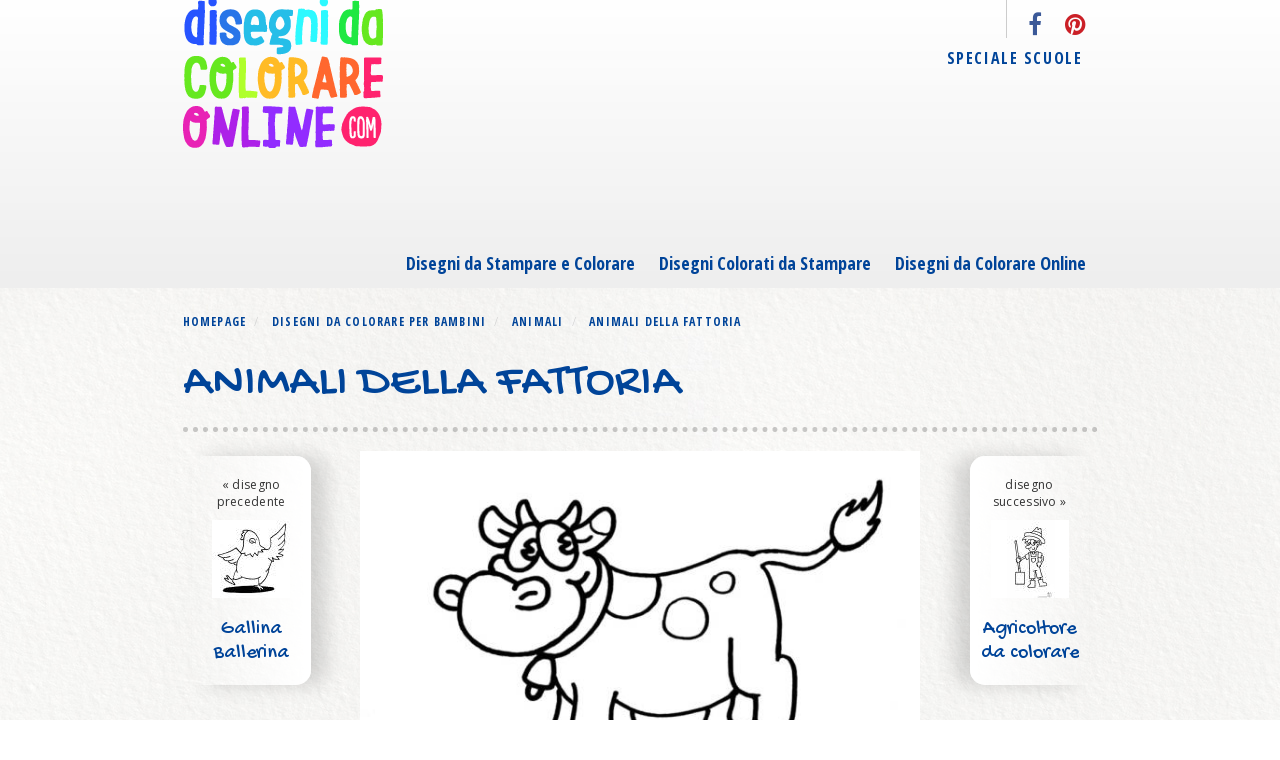

--- FILE ---
content_type: text/html; charset=utf-8
request_url: https://www.disegnidacolorareonline.com/disegni-da-stampare-e-colorare/animali/animali-della-fattoria-da-colorare
body_size: 5764
content:
<!DOCTYPE HTML><!--[if lt IE 7 ]><html prefix="og: https://ogp.me/ns# fb: https://ogp.me/ns/fb# " class="ie ie6" dir="ltr" lang="it"> <![endif]--> <!--[if IE 7 ]> <html prefix="og: https://ogp.me/ns# fb: https://ogp.me/ns/fb# " class="ie ie7" dir="ltr" lang="it"> <![endif]--> <!--[if IE 8 ]> <html prefix="og: https://ogp.me/ns# fb: https://ogp.me/ns/fb# " class="ie ie8" dir="ltr" lang="it"> <![endif]--> <!--[if (gte IE 9)|!(IE)]><!--> <html prefix="og: https://ogp.me/ns# fb: https://ogp.me/ns/fb# " dir="ltr" lang="it"> <!--<![endif]--> <head> <title>Disegno di Animali della Fattoria da colorare per bambini - disegnidacolorareonline.com</title><meta charset="utf-8"> <meta http-equiv="X-UA-Compatible" content="IE=edge"><meta name="viewport" content="width=device-width, initial-scale=1"> <meta name="keywords" content="disegno di Animali della Fattoria,disegni per bambini da colorare,disegni da colorare,disegni da stampare,disegni da colorare e stampare,disegni da stampare e colorare,disegni per bambini" /><meta name="description" content="Disegno: Animali della Fattoria. Disegni da colorare e stampare gratis per bambini. Puoi stampare, scaricare il disegno o guardare gli altri disegni simili a questo. disegnidacolorareonline.com." /><base href="https://www.disegnidacolorareonline.com/" /><link href="https://www.disegnidacolorareonline.com/disegni-da-stampare-e-colorare/animali/animali-della-fattoria-da-colorare" rel="canonical" /><link href="https://immagini.disegnidacolorareonline.com/cache/data/disegni-da-colorare/animali/disegno-di-animali-della-fattoria-da-colorare-600x600.jpg" rel="image_src" /><meta property="fb:app_id" content="371825416260103" /><meta property="og:title" content="Disegno di Animali della Fattoria da colorare per bambini - disegnidacolorareonline.com" /><meta property="og:locale" content="it_IT" /><meta property="og:type" content="article" /><meta property="og:url" content="https://www.disegnidacolorareonline.com/disegni-da-stampare-e-colorare/animali/animali-della-fattoria-da-colorare" /><meta property="og:image" content="https://immagini.disegnidacolorareonline.com/cache/data/disegni-da-colorare/animali/disegno-di-animali-della-fattoria-da-colorare-660x847.jpg" /><meta property="og:site_name" content="disegnidacolorareonline.com" /><meta property="og:description" content="Disegno: Animali della Fattoria. Disegni da colorare e stampare gratis per bambini. Puoi stampare, scaricare il disegno o guardare gli altri disegni simili a questo. disegnidacolorareonline.com." /><link rel="stylesheet" type="text/css" href="https://static.disegnidacolorareonline.com/template/stylesheet/bootstrap.min.css" /><link rel="stylesheet" type="text/css" href="https://fonts.googleapis.com/css?family=Open+Sans:400,400italic,700,700italic" /><link rel="stylesheet" type="text/css" href="https://fonts.googleapis.com/css?family=Open+Sans+Condensed:300,700,300italic" /><link rel="stylesheet" type="text/css" href="https://fonts.googleapis.com/css?family=Gochi+Hand" /><link rel="stylesheet" type="text/css" href="https://static.disegnidacolorareonline.com/template/stylesheet/font-awesome.min.css" /><link rel="stylesheet" type="text/css" href="https://static.disegnidacolorareonline.com/template/stylesheet/style.min.css" /> <!-- HTML5 Shim and Respond.js IE8 support of HTML5 elements and media queries --> <!-- WARNING: Respond.js doesn't work if you view the page via file:// --> <!--[if lt IE 9]> <script src="https://oss.maxcdn.com/libs/html5shiv/3.7.0/html5shiv.js"></script> <script src="https://oss.maxcdn.com/libs/respond.js/1.4.2/respond.min.js"></script> <![endif]--><!--[if gte IE 9]> <style type="text/css">.gradient { filter: none;	} </style><![endif]--><style type="text/css"> input.gsc-input { border-color: #D9D9D9; } input.gsc-search-button { border-color: #FFFFFF; background-color: #008000; height: 30px;
color: white;
font-weight: bold; }</style><!--script src="https://static.disegnidacolorareonline.com/template/javascript/mootools-core-1.4.5-full-compat-yc.js" type="text/javascript" charset="utf-8"></script><script src="https://static.disegnidacolorareonline.com/template/javascript/mediaboxAdv-1.3.4b.js" type="text/javascript" charset="utf-8"></script--><script async src="https://pagead2.googlesyndication.com/pagead/js/adsbygoogle.js?client=ca-pub-2506038489803706" crossorigin="anonymous"></script></head><body><div id="fb-root"></div><div class="container adcont"></div><!--span style="float:right;">animali della fattoria da colorare</span><br /--> <!-- :::::::::::::::::::::::::::::: HEADER BEGINS :::::::::::::::::::::::::::::: --> <header class="gradient"> <!-- superscription --> <div class="superscription"><div class="container"> <nav class="navbar primarystyle-social" role="navigation"><ul class="nav navbar-nav"><li><a data-placement="bottom" title="follow us on facebook" class="facebook" href="https://www.facebook.com/disegnidacolorareonlinecom-249777825066936" target="_blank"><i class="fa fa-facebook fa-lg"></i></a></li><li><a data-placement="bottom" title="follow us on pinterest" class="pinterest" href="https://pinterest.com/disegnicolorare" target="_blank"><i class="fa fa-pinterest fa-lg"></i></a></li></ul></nav> </div> </div><!-- superscription --> <!-- logo and navigation --> <nav class="navbar primarystyle-navbar" role="navigation"><div class="container"> <!-- Brand and toggle get grouped for better mobile display --><div class="navbar-header"><button type="button" class="navbar-toggle collapsed" data-toggle="collapse" data-target="#main_navigation"><span class="sr-only">Toggle navigation</span><span class="icon-bar"></span><span class="icon-bar"></span><span class="icon-bar"></span></button> <a class="navbar-brand" href="https://www.disegnidacolorareonline.com/"> <img class="logo-horizontal" src="https://static.disegnidacolorareonline.com/template/image/BASE-logo-h.png" title="disegnidacolorareonline.com" alt="disegnidacolorareonline.com" > <img class="logo-vertical" src="https://static.disegnidacolorareonline.com/template/image/BASE-logo-v.png" title="disegnidacolorareonline.com" alt="disegnidacolorareonline.com" > </a> </div> <!-- Collect the nav links, forms, and other content for toggling --><div class="collapse navbar-collapse" id="main_navigation"><ul class="nav navbar-nav first-nav navbar-right"> <li class="dropdown"><a class="dropdown-toggle" data-toggle="dropdown" href="https://www.disegnidacolorareonline.com/disegni-da-stampare-e-colorare" >Disegni da Stampare e Colorare</a> <ul class="dropdown-menu"><li><a href="https://www.disegnidacolorareonline.com/disegni-da-stampare-e-colorare" title="Tutti i Disegni">Tutti i Disegni</a></li><li><a href="https://www.disegnidacolorareonline.com/disegni-da-stampare-e-colorare/animali" title="Animali">Animali</a></li><li><a href="https://www.disegnidacolorareonline.com/disegni-da-stampare-e-colorare/alimenti-da-colorare" title="Alimenti">Alimenti</a></li><li><a href="https://www.disegnidacolorareonline.com/disegni-da-stampare-e-colorare/disney" title="Disney">Disney</a></li><li><a href="https://www.disegnidacolorareonline.com/disegni-da-stampare-e-colorare/serie-TV-cartoni-animati" title="Serie TV e Cartoni Animati">Serie TV e Cartoni Animati</a></li><li><a href="https://www.disegnidacolorareonline.com/disegni-da-stampare-e-colorare/feste" title="Feste">Feste</a></li><li><a href="https://www.disegnidacolorareonline.com/disegni-da-stampare-e-colorare/bambini" title="Bambini">Bambini</a></li><li><a href="https://www.disegnidacolorareonline.com/disegni-da-stampare-e-colorare/musica" title="Musica">Musica</a></li><li><a href="https://www.disegnidacolorareonline.com/disegni-da-stampare-e-colorare/sport" title="Sport">Sport</a></li><li><a href="https://www.disegnidacolorareonline.com/disegni-da-stampare-e-colorare/vestiti" title="Vestiti">Vestiti</a></li><li><a href="https://www.disegnidacolorareonline.com/disegni-da-stampare-e-colorare/halloween" title="Halloween">Halloween</a></li><li><a href="https://www.disegnidacolorareonline.com/disegni-da-stampare-e-colorare/natale" title="Natale">Natale</a></li><li><a href="https://www.disegnidacolorareonline.com/disegni-da-stampare-e-colorare/religione" title="Religione">Religione</a></li><li><a href="https://www.disegnidacolorareonline.com/disegni-da-stampare-e-colorare/mandala" title="Mandala">Mandala</a></li><li><a href="https://www.disegnidacolorareonline.com/disegni-da-stampare-e-colorare/carnevale" title="Carnevale">Carnevale</a></li><li><a href="https://www.disegnidacolorareonline.com/disegni-da-stampare-e-colorare/pasqua" title="Pasqua">Pasqua</a></li><li><a href="https://www.disegnidacolorareonline.com/disegni-da-stampare-e-colorare/scritte-personalizzate" title="Scritte">Scritte</a></li><li><a href="https://www.disegnidacolorareonline.com/disegni-da-stampare-e-colorare/puzzle" title="Puzzle">Puzzle</a></li> </ul> </li> <li class="dropdown"><a class="dropdown-toggle" data-toggle="dropdown" href="https://www.disegnidacolorareonline.com/disegni-colorati" >Disegni Colorati da Stampare</a> <ul class="dropdown-menu"><li><a href="https://www.disegnidacolorareonline.com/disegni-colorati" title="Tutti i Disegni">Tutti i Disegni</a></li><li><a href="https://www.disegnidacolorareonline.com/disegni-colorati/animali" title="Animali">Animali</a></li><li><a href="https://www.disegnidacolorareonline.com/disegni-colorati/alimenti-a-colori" title="Alimenti">Alimenti</a></li><li><a href="https://www.disegnidacolorareonline.com/disegni-colorati/disney" title="Disney">Disney</a></li><li><a href="https://www.disegnidacolorareonline.com/disegni-colorati/serie-TV-cartoni-animati" title="Serie TV e Cartoni Animati">Serie TV e Cartoni Animati</a></li><li><a href="https://www.disegnidacolorareonline.com/disegni-colorati/feste" title="Feste">Feste</a></li><li><a href="https://www.disegnidacolorareonline.com/disegni-colorati/bambini" title="Bambini">Bambini</a></li><li><a href="https://www.disegnidacolorareonline.com/disegni-colorati/musica" title="Musica">Musica</a></li><li><a href="https://www.disegnidacolorareonline.com/disegni-colorati/sport" title="Sport">Sport</a></li><li><a href="https://www.disegnidacolorareonline.com/disegni-colorati/vestiti" title="Vestiti">Vestiti</a></li><li><a href="https://www.disegnidacolorareonline.com/disegni-colorati/halloween" title="Halloween">Halloween</a></li><li><a href="https://www.disegnidacolorareonline.com/disegni-colorati/natale" title="Natale">Natale</a></li><li><a href="https://www.disegnidacolorareonline.com/disegni-colorati/religione" title="Religione">Religione</a></li><li><a href="https://www.disegnidacolorareonline.com/disegni-colorati/mandala" title="Mandala">Mandala</a></li><li><a href="https://www.disegnidacolorareonline.com/disegni-colorati/carnevale" title="Carnevale">Carnevale</a></li><li><a href="https://www.disegnidacolorareonline.com/disegni-colorati/pasqua" title="Pasqua">Pasqua</a></li><li><a href="https://www.disegnidacolorareonline.com/disegni-colorati/scritte-personalizzate" title="Scritte">Scritte</a></li><li><a href="https://www.disegnidacolorareonline.com/disegni-colorati/puzzle" title="Puzzle">Puzzle</a></li> </ul> </li> <li class="dropdown"><a class="dropdown-toggle" data-toggle="dropdown" href="https://www.disegnidacolorareonline.com/disegni-da-colorare-online" >Disegni da Colorare Online</a> <ul class="dropdown-menu"><li><a href="https://www.disegnidacolorareonline.com/disegni-da-colorare-online" title="Tutti i Disegni">Tutti i Disegni</a></li><li><a href="https://www.disegnidacolorareonline.com/disegni-da-colorare-online/animali" title="Animali">Animali</a></li><li><a href="https://www.disegnidacolorareonline.com/disegni-da-colorare-online/alimenti" title="Alimenti">Alimenti</a></li> </ul> </li> </ul><ul class="nav navbar-nav second-nav"> <li><a href="https://www.disegnidacolorareonline.com/disegni-da-stampare-e-colorare/materiale-didattico" title="materiale didattico" >Speciale Scuole</a></li> <!--li><a rel="nofollow" href="/index.php?route=shop/sabbiarelli" title="Colora con i sabbiarelli">Colora con la Sabbia</a></li--> <!--li><a href="/giochi" title="giochi online per bambini">Giochi Online</a></li--><!--li><a href="https://www.disegnidacolorareonline.com/ricerca-disegni-per-bambini-gratis" title="Ricerca disegno">Ricerca</a></li--></ul></div><!-- /.navbar-collapse --></div></nav><!-- logo and navigation --> </header><div class="primarystyle-chest gradient"><section class="breadcrumb-container"><div class="container"> <ol class="breadcrumb" > <li> <a href="https://www.disegnidacolorareonline.com/"><span>Homepage</span></a> </li> <li> <a href="https://www.disegnidacolorareonline.com/disegni-da-stampare-e-colorare"><span>Disegni da Colorare per Bambini</span></a> </li> <li> <a href="https://www.disegnidacolorareonline.com/disegni-da-stampare-e-colorare/animali"><span>Animali</span></a> </li> <li> <a href="https://www.disegnidacolorareonline.com/disegni-da-stampare-e-colorare/animali/animali-della-fattoria-da-colorare"><span>Animali della Fattoria</span></a> </li> </ol></div></section><div class="container"> <h1>Animali della Fattoria</h1><section class="primarystyle-articoli"><ul class="product"> <li><article><a class="arrow" href="https://www.disegnidacolorareonline.com/disegni-da-stampare-e-colorare/animali/gallina-fattoria-da-colorare?related_id=3683" title="Gallina Ballerina"><i class="fa fa-arrow-circle-left"></i></a> <p>&laquo; disegno precedente</p> <figure class="image-container"> <div class="image-wrapper"> <a href="https://www.disegnidacolorareonline.com/disegni-da-stampare-e-colorare/animali/gallina-fattoria-da-colorare?related_id=3683" title="Gallina Ballerina"> <img src="https://immagini.disegnidacolorareonline.com/cache/data/disegni-da-colorare/animali/disegno-di-il-gallo-da-colorare-78x78.jpg" onmouseover="swapImage(this,'https://immagini.disegnidacolorareonline.com/cache/data/disegni-colorati/animali/disegno-di-il-gallo-colorato-78x78.jpg');" onmouseout="swapImage(this,'https://immagini.disegnidacolorareonline.com/cache/data/disegni-da-colorare/animali/disegno-di-il-gallo-da-colorare-78x78.jpg');" title="Disegno di Gallina Ballerina da colorare" alt="Disegno di Gallina Ballerina da colorare" /> </a> </div> </figure> <h3> <a href="https://www.disegnidacolorareonline.com/disegni-da-stampare-e-colorare/animali/gallina-fattoria-da-colorare?related_id=3683" title="Disegno di Gallina Ballerina da colorare">Gallina Ballerina<br /> da colorare</a></h3> </article> </li> <li> <a class="primarystyle-thumb" href="https://www.disegnidacolorareonline.com/disegni-colorati/animali/animali-della-fattoria-colorato" title="a colori"> <img style="border: 1px dotted;" src="https://immagini.disegnidacolorareonline.com/cache/data/disegni-colorati/animali/disegno-di-animali-della-fattoria-colorato-200x200.jpg" alt="Disegno di Animali della Fattoria a colori" title="a colori" /> </a> <figure class="image-container"> <div class="imageWrapper"> <img src="https://immagini.disegnidacolorareonline.com/cache/data/disegni-da-colorare/animali/disegno-di-animali-della-fattoria-da-colorare-600x600.jpg" onmouseover="swapImage(this,'https://immagini.disegnidacolorareonline.com/cache/data/disegni-colorati/animali/disegno-di-animali-della-fattoria-colorato-600x600.jpg');" onmouseout="swapImage(this,'https://immagini.disegnidacolorareonline.com/cache/data/disegni-da-colorare/animali/disegno-di-animali-della-fattoria-da-colorare-600x600.jpg');" title="Disegno di Animali della Fattoria da colorare" alt="Disegno di Animali della Fattoria da colorare" id="image" style="margin-bottom: 3px;" /> </div> </figure> </li> <li><article><a class="arrow" href="https://www.disegnidacolorareonline.com/disegni-da-stampare-e-colorare/agricoltore-contadino-da-colorare?related_id=3683" title="Agricoltore"><i class="fa fa-arrow-circle-right"></i></a> <p>disegno successivo &raquo;</p> <figure class="image-container"> <div class="image-wrapper"><a href="https://www.disegnidacolorareonline.com/disegni-da-stampare-e-colorare/agricoltore-contadino-da-colorare?related_id=3683" title="Agricoltore"> <img src="https://immagini.disegnidacolorareonline.com/cache/data/disegni-da-colorare/disegno-di-agricoltore-contadino-pala-fieno-da-colorare-78x78.jpg" onmouseover="swapImage(this,'https://immagini.disegnidacolorareonline.com/cache/data/disegni-colorati/disegno-di-agricoltore-contadino-pala-fieno-colorato-78x78.jpg');" onmouseout="swapImage(this,'https://immagini.disegnidacolorareonline.com/cache/data/disegni-da-colorare/disegno-di-agricoltore-contadino-pala-fieno-da-colorare-78x78.jpg');" title="Disegno di Agricoltore da colorare" alt="Disegno di Agricoltore da colorare" /> </a> </div> </figure><h3><a href="https://www.disegnidacolorareonline.com/disegni-da-stampare-e-colorare/agricoltore-contadino-da-colorare?related_id=3683" title="Disegno di Agricoltore da colorare">Agricoltore<br /> da colorare</a></h3> </article></li> </ul> <a href="//pinterest.com/pin/create/button/?url=https://www.disegnidacolorareonline.com/disegni-da-stampare-e-colorare/animali/animali-della-fattoria-da-colorare&media=https://immagini.disegnidacolorareonline.com/cache/data/disegni-da-colorare/animali/disegno-di-animali-della-fattoria-da-colorare-600x600.jpg&description=Animali della Fattoria" data-pin-do="buttonPin" data-pin-config="none" target="_blank"><img class="pinit" src="//assets.pinterest.com/images/pidgets/pin_it_button.png" /></a> <div class="fb-like" data-href="https://www.disegnidacolorareonline.com/disegni-da-stampare-e-colorare/animali/animali-della-fattoria-da-colorare" data-send="false" data-layout="button_count" data-width="450" data-show-faces="false"></div> <div class="g-plusone" data-size="medium" data-annotation="none" data-href="https://www.disegnidacolorareonline.com/disegni-da-stampare-e-colorare/animali/animali-della-fattoria-da-colorare"></div> <div>Guarda tutti i <a href="https://www.disegnidacolorareonline.com/disegni-per-bambini/disegni-con-fattoria">disegni con fattoria</a>, </div> <ul class="tools"><li style=""> <a href="https://www.disegnidacolorareonline.com/colora-online?paint_id=3683" target="_blank" title="Disegno di 'Animali della Fattoria' da colorare online" > <img src="https://static.disegnidacolorareonline.com/template/image/colora-online.png" title="Disegno di 'Animali della Fattoria' da colorare online" alt="Disegno di 'Animali della Fattoria' da colorare online"/> </a><br /> <a href="https://www.disegnidacolorareonline.com/colora-online?paint_id=3683" target="_blank" title="Disegno di 'Animali della Fattoria' da colorare online"> colora online gratis il disegno "Animali della Fattoria" </a> </li> <li> <a href="https://www.disegnidacolorareonline.com/disegni-da-stampare/animali-della-fattoria-da-colorare" target="_blank" title="Disegno di 'Animali della Fattoria' da stampare"><img src="https://static.disegnidacolorareonline.com/template/image/printer.png" title="Disegno di 'Animali della Fattoria' da stampare" alt="Disegno di 'Animali della Fattoria' da stampare"/></a><br /> <a href="https://www.disegnidacolorareonline.com/disegni-da-stampare/animali-della-fattoria-da-colorare" target="_blank" title="Disegno di 'Animali della Fattoria' da stampare">stampa gratis il disegno "Animali della Fattoria"</a><br /> </li><li> <a href="https://www.disegnidacolorareonline.com/disegni-da-scaricare-per-bambini/animali-della-fattoria-da-colorare" target="_blank" title="Disegno di 'Animali della Fattoria' da scaricare"><img src="https://static.disegnidacolorareonline.com/template/image/download.png" title="Disegno di 'Animali della Fattoria' da scaricare" alt="Disegno di 'Animali della Fattoria' da scaricare" /></a><br /> <a href="https://www.disegnidacolorareonline.com/disegni-da-scaricare-per-bambini/animali-della-fattoria-da-colorare" target="_blank" title="Disegno di 'Animali della Fattoria' da scaricare">scarica gratis l'immagine "Animali della Fattoria" sul tuo computer</a> </li> <li> <a href="https://www.disegnidacolorareonline.com/disegni-in-pdf-per-bambini/animali-della-fattoria-da-colorare" target="_blank" title="Disegno di 'Animali della Fattoria' da scaricare in pdf"><img src="https://static.disegnidacolorareonline.com/template/image/pdf.png" title="Disegno di 'Animali della Fattoria' da scaricare in pdf" alt="Disegno di 'Animali della Fattoria' da scaricare in pdf" /></a><br /> <a href="https://www.disegnidacolorareonline.com/disegni-in-pdf-per-bambini/animali-della-fattoria-da-colorare" target="_blank" title="Disegno di 'Animali della Fattoria' da scaricare in pdf">scarica gratis l'immagine "Animali della Fattoria" in pdf</a> </li></ul></section> <section class="primarystyle-articoli"> <h2>Disegni correlati</h2> <ul> <li> <article> <p class="primarystyle-categorypath"> disegni per bambini: <strong>disegni da colorare</strong> </p> <figure class="image-container"> <div class="imageWrapper"> <a href="https://www.disegnidacolorareonline.com/disegni-da-stampare-e-colorare/animali/mucca-fattoria-da-colorare"> <img onmouseover="swapImage(this,'https://immagini.disegnidacolorareonline.com/cache/data/disegni-colorati/animali/disegno-di-mucca-fattoria-colorato-200x200.jpg');" onmouseout="swapImage(this,'https://immagini.disegnidacolorareonline.com/cache/data/disegni-da-colorare/animali/disegno-di-mucca-fattoria-da-colorare-200x200.jpg');" src="https://immagini.disegnidacolorareonline.com/cache/data/disegni-da-colorare/animali/disegno-di-mucca-fattoria-da-colorare-200x200.jpg" title="Disegno di Mucca della Fattoria da colorare" alt="Disegno di Mucca della Fattoria da colorare" /></a> </div> </figure> <a class="primarystyle-thumb" href="https://www.disegnidacolorareonline.com/disegni-colorati/animali/mucca-fattoria-colorato" title="a colori"><img src="https://immagini.disegnidacolorareonline.com/cache/data/disegni-colorati/animali/disegno-di-mucca-fattoria-colorato-200x200.jpg" alt="Disegno di Mucca della Fattoria a colori" title="a colori" /></a> <h3><a href="https://www.disegnidacolorareonline.com/disegni-da-stampare-e-colorare/animali/mucca-fattoria-da-colorare" title="Disegno di Mucca della Fattoria da colorare">Mucca della Fattoria <br /> da colorare</a></h3> </article> </li> <li> <article> <p class="primarystyle-categorypath"> disegni per bambini: <strong>disegni da colorare</strong> </p> <figure class="image-container"> <div class="imageWrapper"> <a href="https://www.disegnidacolorareonline.com/disegni-da-stampare-e-colorare/animali/maiale-animali-di-fattoria-da-colorare"> <img onmouseover="swapImage(this,'https://immagini.disegnidacolorareonline.com/cache/data/disegni-colorati/animali/disegno-di-maiale-animali-di-fattoria-colorato-200x200.jpg');" onmouseout="swapImage(this,'https://immagini.disegnidacolorareonline.com/cache/data/disegni-da-colorare/animali/disegno-di-maiale-animali-di-fattoria-da-colorare-200x200.jpg');" src="https://immagini.disegnidacolorareonline.com/cache/data/disegni-da-colorare/animali/disegno-di-maiale-animali-di-fattoria-da-colorare-200x200.jpg" title="Disegno di Maiale con Pantaloni da colorare" alt="Disegno di Maiale con Pantaloni da colorare" /></a> </div> </figure> <a class="primarystyle-thumb" href="https://www.disegnidacolorareonline.com/disegni-colorati/animali/maiale-animali-di-fattoria-colorato" title="a colori"><img src="https://immagini.disegnidacolorareonline.com/cache/data/disegni-colorati/animali/disegno-di-maiale-animali-di-fattoria-colorato-200x200.jpg" alt="Disegno di Maiale con Pantaloni a colori" title="a colori" /></a> <h3><a href="https://www.disegnidacolorareonline.com/disegni-da-stampare-e-colorare/animali/maiale-animali-di-fattoria-da-colorare" title="Disegno di Maiale con Pantaloni da colorare">Maiale con Pantaloni <br /> da colorare</a></h3> </article> </li> <li> <article> <p class="primarystyle-categorypath"> disegni per bambini: <strong>disegni da colorare</strong> </p> <figure class="image-container"> <div class="imageWrapper"> <a href="https://www.disegnidacolorareonline.com/disegni-da-stampare-e-colorare/animali/mucca-animali-di-fattoria-da-colorare"> <img onmouseover="swapImage(this,'https://immagini.disegnidacolorareonline.com/cache/data/disegni-colorati/animali/disegno-di-mucca-animali-di-fattoria-colorato-200x200.jpg');" onmouseout="swapImage(this,'https://immagini.disegnidacolorareonline.com/cache/data/disegni-da-colorare/animali/disegno-di-mucca-animali-di-fattoria-da-colorare-200x200.jpg');" src="https://immagini.disegnidacolorareonline.com/cache/data/disegni-da-colorare/animali/disegno-di-mucca-animali-di-fattoria-da-colorare-200x200.jpg" title="Disegno di Mucca con le Macchie da colorare" alt="Disegno di Mucca con le Macchie da colorare" /></a> </div> </figure> <a class="primarystyle-thumb" href="https://www.disegnidacolorareonline.com/disegni-colorati/animali/mucca-animali-di-fattoria-colorato" title="a colori"><img src="https://immagini.disegnidacolorareonline.com/cache/data/disegni-colorati/animali/disegno-di-mucca-animali-di-fattoria-colorato-200x200.jpg" alt="Disegno di Mucca con le Macchie a colori" title="a colori" /></a> <h3><a href="https://www.disegnidacolorareonline.com/disegni-da-stampare-e-colorare/animali/mucca-animali-di-fattoria-da-colorare" title="Disegno di Mucca con le Macchie da colorare">Mucca con le Macchie <br /> da colorare</a></h3> </article> </li> <li> <article> <p class="primarystyle-categorypath"> disegni per bambini: <strong>disegni da colorare</strong> </p> <figure class="image-container"> <div class="imageWrapper"> <a href="https://www.disegnidacolorareonline.com/disegni-da-stampare-e-colorare/animali/mucche-fattoria-da-colorare"> <img onmouseover="swapImage(this,'https://immagini.disegnidacolorareonline.com/cache/data/disegni-colorati/animali/disegno-di-mucche-fattoria-colorato-200x200.jpg');" onmouseout="swapImage(this,'https://immagini.disegnidacolorareonline.com/cache/data/disegni-da-colorare/animali/disegno-di-mucche-fattoria-da-colorare-200x200.jpg');" src="https://immagini.disegnidacolorareonline.com/cache/data/disegni-da-colorare/animali/disegno-di-mucche-fattoria-da-colorare-200x200.jpg" title="Disegno di La Fattoria con le Mucche da colorare" alt="Disegno di La Fattoria con le Mucche da colorare" /></a> </div> </figure> <a class="primarystyle-thumb" href="https://www.disegnidacolorareonline.com/disegni-colorati/animali/mucche-fattoria-colorato" title="a colori"><img src="https://immagini.disegnidacolorareonline.com/cache/data/disegni-colorati/animali/disegno-di-mucche-fattoria-colorato-200x200.jpg" alt="Disegno di La Fattoria con le Mucche a colori" title="a colori" /></a> <h3><a href="https://www.disegnidacolorareonline.com/disegni-da-stampare-e-colorare/animali/mucche-fattoria-da-colorare" title="Disegno di La Fattoria con le Mucche da colorare">La Fattoria con le Mucche <br /> da colorare</a></h3> </article> </li> <li> <article> <p class="primarystyle-categorypath"> disegni per bambini: <strong>disegni da colorare</strong> </p> <figure class="image-container"> <div class="imageWrapper"> <a href="https://www.disegnidacolorareonline.com/disegni-da-stampare-e-colorare/animali/gallina-fattoria-da-colorare"> <img onmouseover="swapImage(this,'https://immagini.disegnidacolorareonline.com/cache/data/disegni-colorati/animali/disegno-di-il-gallo-colorato-200x200.jpg');" onmouseout="swapImage(this,'https://immagini.disegnidacolorareonline.com/cache/data/disegni-da-colorare/animali/disegno-di-il-gallo-da-colorare-200x200.jpg');" src="https://immagini.disegnidacolorareonline.com/cache/data/disegni-da-colorare/animali/disegno-di-il-gallo-da-colorare-200x200.jpg" title="Disegno di Gallina Ballerina da colorare" alt="Disegno di Gallina Ballerina da colorare" /></a> </div> </figure> <a class="primarystyle-thumb" href="https://www.disegnidacolorareonline.com/disegni-colorati/animali/gallina-fattoria-colorato" title="a colori"><img src="https://immagini.disegnidacolorareonline.com/cache/data/disegni-colorati/animali/disegno-di-il-gallo-colorato-200x200.jpg" alt="Disegno di Gallina Ballerina a colori" title="a colori" /></a> <h3><a href="https://www.disegnidacolorareonline.com/disegni-da-stampare-e-colorare/animali/gallina-fattoria-da-colorare" title="Disegno di Gallina Ballerina da colorare">Gallina Ballerina <br /> da colorare</a></h3> </article> </li> <li> <article> <p class="primarystyle-categorypath"> disegni per bambini: <strong>disegni da colorare</strong> </p> <figure class="image-container"> <div class="imageWrapper"> <a href="https://www.disegnidacolorareonline.com/disegni-da-stampare-e-colorare/agricoltore-contadino-da-colorare"> <img onmouseover="swapImage(this,'https://immagini.disegnidacolorareonline.com/cache/data/disegni-colorati/disegno-di-agricoltore-contadino-pala-fieno-colorato-200x200.jpg');" onmouseout="swapImage(this,'https://immagini.disegnidacolorareonline.com/cache/data/disegni-da-colorare/disegno-di-agricoltore-contadino-pala-fieno-da-colorare-200x200.jpg');" src="https://immagini.disegnidacolorareonline.com/cache/data/disegni-da-colorare/disegno-di-agricoltore-contadino-pala-fieno-da-colorare-200x200.jpg" title="Disegno di Agricoltore da colorare" alt="Disegno di Agricoltore da colorare" /></a> </div> </figure> <a class="primarystyle-thumb" href="https://www.disegnidacolorareonline.com/disegni-colorati/agricoltore-contadino-colorato" title="a colori"><img src="https://immagini.disegnidacolorareonline.com/cache/data/disegni-colorati/disegno-di-agricoltore-contadino-pala-fieno-colorato-200x200.jpg" alt="Disegno di Agricoltore a colori" title="a colori" /></a> <h3><a href="https://www.disegnidacolorareonline.com/disegni-da-stampare-e-colorare/agricoltore-contadino-da-colorare" title="Disegno di Agricoltore da colorare">Agricoltore <br /> da colorare</a></h3> <a href="//pinterest.com/pin/create/button/?url=https://www.disegnidacolorareonline.com/disegni-da-stampare-e-colorare/agricoltore-contadino-da-colorare&media=https://immagini.disegnidacolorareonline.com/cache/data/disegni-da-colorare/disegno-di-agricoltore-contadino-pala-fieno-da-colorare-200x200.jpg&description=Agricoltore" data-pin-do="buttonPin" data-pin-config="none" target="_blank"><img class="pinit" style="margin-top:3px;" src="//assets.pinterest.com/images/pidgets/pin_it_button.png" /></a> </article> </li> <li> <article> <p class="primarystyle-categorypath"> disegni per bambini: <strong>disegni da colorare</strong> </p> <figure class="image-container"> <div class="imageWrapper"> <a href="https://www.disegnidacolorareonline.com/disegni-da-stampare-e-colorare/fattoria-casa-da-colorare"> <img onmouseover="swapImage(this,'https://immagini.disegnidacolorareonline.com/cache/data/disegni-colorati/disegno-di-fattoria-steccato-casa-colorato-200x200.jpg');" onmouseout="swapImage(this,'https://immagini.disegnidacolorareonline.com/cache/data/disegni-da-colorare/disegno-di-fattoria-steccato-casa-da-colorare-200x200.jpg');" src="https://immagini.disegnidacolorareonline.com/cache/data/disegni-da-colorare/disegno-di-fattoria-steccato-casa-da-colorare-200x200.jpg" title="Disegno di Fattoria da colorare" alt="Disegno di Fattoria da colorare" /></a> </div> </figure> <a class="primarystyle-thumb" href="https://www.disegnidacolorareonline.com/disegni-colorati/fattoria-casa-colorato" title="a colori"><img src="https://immagini.disegnidacolorareonline.com/cache/data/disegni-colorati/disegno-di-fattoria-steccato-casa-colorato-200x200.jpg" alt="Disegno di Fattoria a colori" title="a colori" /></a> <h3><a href="https://www.disegnidacolorareonline.com/disegni-da-stampare-e-colorare/fattoria-casa-da-colorare" title="Disegno di Fattoria da colorare">Fattoria <br /> da colorare</a></h3> <a href="//pinterest.com/pin/create/button/?url=https://www.disegnidacolorareonline.com/disegni-da-stampare-e-colorare/fattoria-casa-da-colorare&media=https://immagini.disegnidacolorareonline.com/cache/data/disegni-da-colorare/disegno-di-fattoria-steccato-casa-da-colorare-200x200.jpg&description=Fattoria" data-pin-do="buttonPin" data-pin-config="none" target="_blank"><img class="pinit" style="margin-top:3px;" src="//assets.pinterest.com/images/pidgets/pin_it_button.png" /></a> </article> </li> <li> <article> <p class="primarystyle-categorypath"> disegni per bambini: <strong>disegni da colorare</strong> </p> <figure class="image-container"> <div class="imageWrapper"> <a href="https://www.disegnidacolorareonline.com/disegni-da-stampare-e-colorare/puzzle/puzzle-di-animali-della-fattoria-da-colorare"> <img onmouseover="swapImage(this,'https://immagini.disegnidacolorareonline.com/cache/data/disegni-colorati/puzzle/puzzle-di-animali-della-fattoria-colorato-200x200.jpg');" onmouseout="swapImage(this,'https://immagini.disegnidacolorareonline.com/cache/data/disegni-da-colorare/puzzle/puzzle-di-animali-della-fattoria-da-colorare-200x200.jpg');" src="https://immagini.disegnidacolorareonline.com/cache/data/disegni-da-colorare/puzzle/puzzle-di-animali-della-fattoria-da-colorare-200x200.jpg" title="Disegno di Puzzle di Animali della Fattoria da colorare" alt="Disegno di Puzzle di Animali della Fattoria da colorare" /></a> </div> </figure> <a class="primarystyle-thumb" href="https://www.disegnidacolorareonline.com/disegni-colorati/puzzle/puzzle-di-animali-della-fattoria-colorato" title="a colori"><img src="https://immagini.disegnidacolorareonline.com/cache/data/disegni-colorati/puzzle/puzzle-di-animali-della-fattoria-colorato-200x200.jpg" alt="Disegno di Puzzle di Animali della Fattoria a colori" title="a colori" /></a> <h3><a href="https://www.disegnidacolorareonline.com/disegni-da-stampare-e-colorare/puzzle/puzzle-di-animali-della-fattoria-da-colorare" title="Disegno di Puzzle di Animali della Fattoria da colorare">Puzzle di Animali della Fattoria <br /> da colorare</a></h3> <a href="//pinterest.com/pin/create/button/?url=https://www.disegnidacolorareonline.com/disegni-da-stampare-e-colorare/puzzle/puzzle-di-animali-della-fattoria-da-colorare&media=https://immagini.disegnidacolorareonline.com/cache/data/disegni-da-colorare/puzzle/puzzle-di-animali-della-fattoria-da-colorare-200x200.jpg&description=Puzzle di Animali della Fattoria" data-pin-do="buttonPin" data-pin-config="none" target="_blank"><img class="pinit" style="margin-top:3px;" src="//assets.pinterest.com/images/pidgets/pin_it_button.png" /></a> </article> </li> <li> <article> <p class="primarystyle-categorypath"> disegni per bambini: <strong>disegni da colorare</strong> </p> <figure class="image-container"> <div class="imageWrapper"> <a href="https://www.disegnidacolorareonline.com/disegni-da-stampare-e-colorare/puzzle/puzzle-di-fattoria-da-colorare"> <img onmouseover="swapImage(this,'https://immagini.disegnidacolorareonline.com/cache/data/disegni-colorati/puzzle/puzzle-di-fattoria-steccato-casa-colorato-200x200.jpg');" onmouseout="swapImage(this,'https://immagini.disegnidacolorareonline.com/cache/data/disegni-da-colorare/puzzle/puzzle-di-fattoria-steccato-casa-da-colorare-200x200.jpg');" src="https://immagini.disegnidacolorareonline.com/cache/data/disegni-da-colorare/puzzle/puzzle-di-fattoria-steccato-casa-da-colorare-200x200.jpg" title="Disegno di Puzzle di Fattoria da colorare" alt="Disegno di Puzzle di Fattoria da colorare" /></a> </div> </figure> <a class="primarystyle-thumb" href="https://www.disegnidacolorareonline.com/disegni-colorati/puzzle/puzzle-di-fattoria-colorato" title="a colori"><img src="https://immagini.disegnidacolorareonline.com/cache/data/disegni-colorati/puzzle/puzzle-di-fattoria-steccato-casa-colorato-200x200.jpg" alt="Disegno di Puzzle di Fattoria a colori" title="a colori" /></a> <h3><a href="https://www.disegnidacolorareonline.com/disegni-da-stampare-e-colorare/puzzle/puzzle-di-fattoria-da-colorare" title="Disegno di Puzzle di Fattoria da colorare">Puzzle di Fattoria <br /> da colorare</a></h3> <a href="//pinterest.com/pin/create/button/?url=https://www.disegnidacolorareonline.com/disegni-da-stampare-e-colorare/puzzle/puzzle-di-fattoria-da-colorare&media=https://immagini.disegnidacolorareonline.com/cache/data/disegni-da-colorare/puzzle/puzzle-di-fattoria-steccato-casa-da-colorare-200x200.jpg&description=Puzzle di Fattoria" data-pin-do="buttonPin" data-pin-config="none" target="_blank"><img class="pinit" style="margin-top:3px;" src="//assets.pinterest.com/images/pidgets/pin_it_button.png" /></a> </article> </li> <li> <article> <p class="primarystyle-categorypath"> disegni per bambini: <strong>disegni da colorare</strong> </p> <figure class="image-container"> <div class="imageWrapper"> <a href="https://www.disegnidacolorareonline.com/disegni-da-stampare-e-colorare/animali/cavallo-nella-fattoria-da-colorare"> <img onmouseover="swapImage(this,'https://immagini.disegnidacolorareonline.com/cache/data/disegni-colorati/animali/disegno-cavallo-nella-fattoria-colorato-200x200.jpg');" onmouseout="swapImage(this,'https://immagini.disegnidacolorareonline.com/cache/data/disegni-da-colorare/animali/disegno-cavallo-nella-fattoria-da-colorare-200x200.jpg');" src="https://immagini.disegnidacolorareonline.com/cache/data/disegni-da-colorare/animali/disegno-cavallo-nella-fattoria-da-colorare-200x200.jpg" title="Disegno di Il Cavallo nella Fattoria da colorare" alt="Disegno di Il Cavallo nella Fattoria da colorare" /></a> </div> </figure> <a class="primarystyle-thumb" href="https://www.disegnidacolorareonline.com/disegni-colorati/animali/cavallo-nella-fattoria-colorato" title="a colori"><img src="https://immagini.disegnidacolorareonline.com/cache/data/disegni-colorati/animali/disegno-cavallo-nella-fattoria-colorato-200x200.jpg" alt="Disegno di Il Cavallo nella Fattoria a colori" title="a colori" /></a> <h3><a href="https://www.disegnidacolorareonline.com/disegni-da-stampare-e-colorare/animali/cavallo-nella-fattoria-da-colorare" title="Disegno di Il Cavallo nella Fattoria da colorare">Il Cavallo nella Fattoria <br /> da colorare</a></h3> </article> </li> <li> <article> <p class="primarystyle-categorypath"> disegni per bambini: <strong>disegni da colorare</strong> </p> <figure class="image-container"> <div class="imageWrapper"> <a href="https://www.disegnidacolorareonline.com/disegni-da-stampare-e-colorare/animali/la-mucca-nella-fattoria-da-colorare"> <img onmouseover="swapImage(this,'https://immagini.disegnidacolorareonline.com/cache/data/disegni-colorati/animali/disegno-la-mucca-della-fattoria-colorato-200x200.jpg');" onmouseout="swapImage(this,'https://immagini.disegnidacolorareonline.com/cache/data/disegni-da-colorare/animali/disegno-la-mucca-della-fattoria-da-colorare-200x200.jpg');" src="https://immagini.disegnidacolorareonline.com/cache/data/disegni-da-colorare/animali/disegno-la-mucca-della-fattoria-da-colorare-200x200.jpg" title="Disegno di La Mucca della Fattoria da colorare" alt="Disegno di La Mucca della Fattoria da colorare" /></a> </div> </figure> <a class="primarystyle-thumb" href="https://www.disegnidacolorareonline.com/disegni-colorati/animali/la-mucca-della-fattoria-colorato" title="a colori"><img src="https://immagini.disegnidacolorareonline.com/cache/data/disegni-colorati/animali/disegno-la-mucca-della-fattoria-colorato-200x200.jpg" alt="Disegno di La Mucca della Fattoria a colori" title="a colori" /></a> <h3><a href="https://www.disegnidacolorareonline.com/disegni-da-stampare-e-colorare/animali/la-mucca-nella-fattoria-da-colorare" title="Disegno di La Mucca della Fattoria da colorare">La Mucca della Fattoria <br /> da colorare</a></h3> </article> </li> <li> <article> <p class="primarystyle-categorypath"> disegni per bambini: <strong>disegni da colorare</strong> </p> <figure class="image-container"> <div class="imageWrapper"> <a href="https://www.disegnidacolorareonline.com/disegni-da-stampare-e-colorare/animali/il-maialino-della-fattoria-da-colorare"> <img onmouseover="swapImage(this,'https://immagini.disegnidacolorareonline.com/cache/data/disegni-colorati/animali/disegno-il-maialino-della-fattoria-colorato-200x200.jpg');" onmouseout="swapImage(this,'https://immagini.disegnidacolorareonline.com/cache/data/disegni-da-colorare/animali/disegno-il-maialino-della-fattoria-da-colorare-200x200.jpg');" src="https://immagini.disegnidacolorareonline.com/cache/data/disegni-da-colorare/animali/disegno-il-maialino-della-fattoria-da-colorare-200x200.jpg" title="Disegno di Il Maialino della Fattoria da colorare" alt="Disegno di Il Maialino della Fattoria da colorare" /></a> </div> </figure> <a class="primarystyle-thumb" href="https://www.disegnidacolorareonline.com/disegni-colorati/animali/il-maialino-della-fattoria-colorato" title="a colori"><img src="https://immagini.disegnidacolorareonline.com/cache/data/disegni-colorati/animali/disegno-il-maialino-della-fattoria-colorato-200x200.jpg" alt="Disegno di Il Maialino della Fattoria a colori" title="a colori" /></a> <h3><a href="https://www.disegnidacolorareonline.com/disegni-da-stampare-e-colorare/animali/il-maialino-della-fattoria-da-colorare" title="Disegno di Il Maialino della Fattoria da colorare">Il Maialino della Fattoria <br /> da colorare</a></h3> </article> </li> <li> <article> <p class="primarystyle-categorypath"> disegni per bambini: <strong>disegni da colorare</strong> </p> <figure class="image-container"> <div class="imageWrapper"> <a href="https://www.disegnidacolorareonline.com/disegni-da-stampare-e-colorare/la-fattoria-da-colorare"> <img onmouseover="swapImage(this,'https://immagini.disegnidacolorareonline.com/cache/data/disegni-colorati/disegno-la-fattoria-col-pozzo-colorata-200x200.jpg');" onmouseout="swapImage(this,'https://immagini.disegnidacolorareonline.com/cache/data/disegni-da-colorare/disegno-la-fattoria-col-pozzo-da-colorare-200x200.jpg');" src="https://immagini.disegnidacolorareonline.com/cache/data/disegni-da-colorare/disegno-la-fattoria-col-pozzo-da-colorare-200x200.jpg" title="Disegno di La Fattoria da colorare" alt="Disegno di La Fattoria da colorare" /></a> </div> </figure> <a class="primarystyle-thumb" href="https://www.disegnidacolorareonline.com/disegni-colorati/animali/la-fattoria-a-colori" title="a colori"><img src="https://immagini.disegnidacolorareonline.com/cache/data/disegni-colorati/disegno-la-fattoria-col-pozzo-colorata-200x200.jpg" alt="Disegno di La Fattoria a colori" title="a colori" /></a> <h3><a href="https://www.disegnidacolorareonline.com/disegni-da-stampare-e-colorare/la-fattoria-da-colorare" title="Disegno di La Fattoria da colorare">La Fattoria <br /> da colorare</a></h3> </article> </li> <li> <article> <p class="primarystyle-categorypath"> disegni per bambini: <strong>disegni da colorare</strong> </p> <figure class="image-container"> <div class="imageWrapper"> <a href="https://www.disegnidacolorareonline.com/disegni-da-stampare-e-colorare/serie-TV-cartoni-animati/hello-kitty-nella-fattoria-da-colorare"> <img onmouseover="swapImage(this,'https://immagini.disegnidacolorareonline.com/cache/data/disegni-colorati/serie-tv/disegno-di-hello-kitty-nella-fattoria-a-colori-200x200.jpg');" onmouseout="swapImage(this,'https://immagini.disegnidacolorareonline.com/cache/data/disegni-da-colorare/serie-tv/disegno-di-hello-kitty-nella-fattoria-da-colorare-200x200.jpg');" src="https://immagini.disegnidacolorareonline.com/cache/data/disegni-da-colorare/serie-tv/disegno-di-hello-kitty-nella-fattoria-da-colorare-200x200.jpg" title="Disegno di Hello Kitty nella Fattoria da colorare" alt="Disegno di Hello Kitty nella Fattoria da colorare" /></a> </div> </figure> <a class="primarystyle-thumb" href="https://www.disegnidacolorareonline.com/disegni-colorati/serie-TV-cartoni-animati/hello-kitty-nella-fattoria-a-colori" title="a colori"><img src="https://immagini.disegnidacolorareonline.com/cache/data/disegni-colorati/serie-tv/disegno-di-hello-kitty-nella-fattoria-a-colori-200x200.jpg" alt="Disegno di Hello Kitty nella Fattoria a colori" title="a colori" /></a> <h3><a href="https://www.disegnidacolorareonline.com/disegni-da-stampare-e-colorare/serie-TV-cartoni-animati/hello-kitty-nella-fattoria-da-colorare" title="Disegno di Hello Kitty nella Fattoria da colorare">Hello Kitty nella Fattoria <br /> da colorare</a></h3> </article> </li> <li> <article> <p class="primarystyle-categorypath"> disegni per bambini: <strong>disegni da colorare</strong> </p> <figure class="image-container"> <div class="imageWrapper"> <a href="https://www.disegnidacolorareonline.com/disegni-da-stampare-e-colorare/fienile-della-fattoria-da-colorare"> <img onmouseover="swapImage(this,'');" onmouseout="swapImage(this,'https://immagini.disegnidacolorareonline.com/cache/data/disegni-da-colorare/disegno-di-fienile-della-fattoria-da-colorare-200x200.jpg');" src="https://immagini.disegnidacolorareonline.com/cache/data/disegni-da-colorare/disegno-di-fienile-della-fattoria-da-colorare-200x200.jpg" title="Disegno di Il Fienile da colorare" alt="Disegno di Il Fienile da colorare" /></a> </div> </figure> <h3><a href="https://www.disegnidacolorareonline.com/disegni-da-stampare-e-colorare/fienile-della-fattoria-da-colorare" title="Disegno di Il Fienile da colorare">Il Fienile <br /> da colorare</a></h3> </article> </li> <li> <article> <p class="primarystyle-categorypath"> disegni per bambini: <strong>disegni da colorare</strong> </p> <figure class="image-container"> <div class="imageWrapper"> <a href="https://www.disegnidacolorareonline.com/disegni-da-stampare-e-colorare/animali/gallina-da-colorare"> <img onmouseover="swapImage(this,'https://immagini.disegnidacolorareonline.com/cache/data/disegni-colorati/animali/disegno-gallina-uccello-a-colori-200x200.jpg');" onmouseout="swapImage(this,'https://immagini.disegnidacolorareonline.com/cache/data/disegni-da-colorare/animali/disegno-gallina-uccello-da-colorare-200x200.jpg');" src="https://immagini.disegnidacolorareonline.com/cache/data/disegni-da-colorare/animali/disegno-gallina-uccello-da-colorare-200x200.jpg" title="Disegno di Gallina da colorare" alt="Disegno di Gallina da colorare" /></a> </div> </figure> <a class="primarystyle-thumb" href="https://www.disegnidacolorareonline.com/disegni-colorati/animali/gallina-colorata" title="a colori"><img src="https://immagini.disegnidacolorareonline.com/cache/data/disegni-colorati/animali/disegno-gallina-uccello-a-colori-200x200.jpg" alt="Disegno di Gallina a colori" title="a colori" /></a> <h3><a href="https://www.disegnidacolorareonline.com/disegni-da-stampare-e-colorare/animali/gallina-da-colorare" title="Disegno di Gallina da colorare">Gallina <br /> da colorare</a></h3> </article> </li> <li> <article> <p class="primarystyle-categorypath"> disegni per bambini: <strong>disegni da colorare</strong> </p> <figure class="image-container"> <div class="imageWrapper"> <a href="https://www.disegnidacolorareonline.com/disegni-da-stampare-e-colorare/animali/gallo-da-colorare"> <img onmouseover="swapImage(this,'https://immagini.disegnidacolorareonline.com/cache/data/disegni-colorati/animali/disegno-gallo-uccello-a-colori-200x200.jpg');" onmouseout="swapImage(this,'https://immagini.disegnidacolorareonline.com/cache/data/disegni-da-colorare/animali/disegno-gallo-uccello-da-colorare-200x200.jpg');" src="https://immagini.disegnidacolorareonline.com/cache/data/disegni-da-colorare/animali/disegno-gallo-uccello-da-colorare-200x200.jpg" title="Disegno di Gallo da colorare" alt="Disegno di Gallo da colorare" /></a> </div> </figure> <a class="primarystyle-thumb" href="https://www.disegnidacolorareonline.com/disegni-colorati/animali/gallo-a-colori" title="a colori"><img src="https://immagini.disegnidacolorareonline.com/cache/data/disegni-colorati/animali/disegno-gallo-uccello-a-colori-200x200.jpg" alt="Disegno di Gallo a colori" title="a colori" /></a> <h3><a href="https://www.disegnidacolorareonline.com/disegni-da-stampare-e-colorare/animali/gallo-da-colorare" title="Disegno di Gallo da colorare">Gallo <br /> da colorare</a></h3> </article> </li> <li> <article> <p class="primarystyle-categorypath"> disegni per bambini: <strong>disegni da colorare</strong> </p> <figure class="image-container"> <div class="imageWrapper"> <a href="https://www.disegnidacolorareonline.com/disegni-da-stampare-e-colorare/fattoria-coniglio-con-carote-da-colorare"> <img onmouseover="swapImage(this,'https://immagini.disegnidacolorareonline.com/cache/data/disegni-colorati/animali/coniglio-con-carote-colorato-200x200.jpg');" onmouseout="swapImage(this,'https://immagini.disegnidacolorareonline.com/cache/data/disegni-da-colorare/animali/coniglio-con-carote-da-colorare-200x200.jpg');" src="https://immagini.disegnidacolorareonline.com/cache/data/disegni-da-colorare/animali/coniglio-con-carote-da-colorare-200x200.jpg" title="Disegno di Coniglio con Carote da colorare" alt="Disegno di Coniglio con Carote da colorare" /></a> </div> </figure> <a class="primarystyle-thumb" href="https://www.disegnidacolorareonline.com/disegni-colorati/fattoria-coniglio-con-carote-colorato" title="a colori"><img src="https://immagini.disegnidacolorareonline.com/cache/data/disegni-colorati/animali/coniglio-con-carote-colorato-200x200.jpg" alt="Disegno di Coniglio con Carote a colori" title="a colori" /></a> <h3><a href="https://www.disegnidacolorareonline.com/disegni-da-stampare-e-colorare/fattoria-coniglio-con-carote-da-colorare" title="Disegno di Coniglio con Carote da colorare">Coniglio con Carote <br /> da colorare</a></h3> </article> </li> <li> <article> <p class="primarystyle-categorypath"> disegni per bambini: <strong>disegni da colorare</strong> </p> <figure class="image-container"> <div class="imageWrapper"> <a href="https://www.disegnidacolorareonline.com/disegni-da-stampare-e-colorare/fattoria-da-colorare"> <img onmouseover="swapImage(this,'https://immagini.disegnidacolorareonline.com/cache/data/disegni-colorati/disegno-fattoria-colorato-200x200.jpg');" onmouseout="swapImage(this,'https://immagini.disegnidacolorareonline.com/cache/data/disegni-da-colorare/disegno-fattoria-da-colorare-200x200.jpg');" src="https://immagini.disegnidacolorareonline.com/cache/data/disegni-da-colorare/disegno-fattoria-da-colorare-200x200.jpg" title="Disegno di Fattoria da colorare" alt="Disegno di Fattoria da colorare" /></a> </div> </figure> <a class="primarystyle-thumb" href="https://www.disegnidacolorareonline.com/disegni-colorati/fattoria-colorato" title="a colori"><img src="https://immagini.disegnidacolorareonline.com/cache/data/disegni-colorati/disegno-fattoria-colorato-200x200.jpg" alt="Disegno di Fattoria a colori" title="a colori" /></a> <h3><a href="https://www.disegnidacolorareonline.com/disegni-da-stampare-e-colorare/fattoria-da-colorare" title="Disegno di Fattoria da colorare">Fattoria <br /> da colorare</a></h3> </article> </li> <li> <article> <p class="primarystyle-categorypath"> disegni per bambini: <strong>disegni da colorare</strong> </p> <figure class="image-container"> <div class="imageWrapper"> <a href="https://www.disegnidacolorareonline.com/disegni-da-stampare-e-colorare/animali/mucca-da-colorare"> <img onmouseover="swapImage(this,'https://immagini.disegnidacolorareonline.com/cache/data/disegni-colorati/animali/disegno-mucca-colorato-200x200.jpg');" onmouseout="swapImage(this,'https://immagini.disegnidacolorareonline.com/cache/data/disegni-da-colorare/animali/disegno-mucca-da-colorare-200x200.jpg');" src="https://immagini.disegnidacolorareonline.com/cache/data/disegni-da-colorare/animali/disegno-mucca-da-colorare-200x200.jpg" title="Disegno di Mucca da colorare" alt="Disegno di Mucca da colorare" /></a> </div> </figure> <a class="primarystyle-thumb" href="https://www.disegnidacolorareonline.com/disegni-colorati/animali/mucca-colorata" title="a colori"><img src="https://immagini.disegnidacolorareonline.com/cache/data/disegni-colorati/animali/disegno-mucca-colorato-200x200.jpg" alt="Disegno di Mucca a colori" title="a colori" /></a> <h3><a href="https://www.disegnidacolorareonline.com/disegni-da-stampare-e-colorare/animali/mucca-da-colorare" title="Disegno di Mucca da colorare">Mucca <br /> da colorare</a></h3> </article> </li> <li> <article> <p class="primarystyle-categorypath"> disegni per bambini: <strong>disegni da colorare</strong> </p> <figure class="image-container"> <div class="imageWrapper"> <a href="https://www.disegnidacolorareonline.com/disegni-da-stampare-e-colorare/animali/toro-da-colorare"> <img onmouseover="swapImage(this,'');" onmouseout="swapImage(this,'https://immagini.disegnidacolorareonline.com/cache/data/disegni-da-colorare/animali/disegno-toro-da-colorare-200x200.jpg');" src="https://immagini.disegnidacolorareonline.com/cache/data/disegni-da-colorare/animali/disegno-toro-da-colorare-200x200.jpg" title="Disegno di Toro da colorare" alt="Disegno di Toro da colorare" /></a> </div> </figure> <h3><a href="https://www.disegnidacolorareonline.com/disegni-da-stampare-e-colorare/animali/toro-da-colorare" title="Disegno di Toro da colorare">Toro <br /> da colorare</a></h3> </article> </li> </ul> </section> </div><!--div class="container" ></div--><div class="banner_left" style="width:16%;"></div><div class="banner_right" style="width:16%;"></div><footer> <!--div class="container adcont"> <div style="text-align:center;"></div></div--> <ul class="primarystyle-tags"> <li><a rel="nofollow" href="https://www.disegnidacolorareonline.com/termini-e-condizioni">Termini e condizioni</a></li> <li><a rel="nofollow" href="https://www.disegnidacolorareonline.com/pubblicita-banner-bambini">Pubblicità</a></li> <!--li><a href="https://www.disegnidacolorareonline.com/shop">Shop</a></li> <li><a href="https://www.disegnidacolorareonline.com/giochi">Giochi</a></li--> <!--li><a rel="nofollow" href="https://www.disegnidacolorareonline.com/index.php?route=account/account" title="accedi all'area personale">Login</a></li--> <li><a rel="nofollow" href="https://www.disegnidacolorareonline.com/index.php?route=information/contact">Contattaci</a></li> <li><a href="https://www.disegnidacolorareonline.com/index.php?route=information/sitemap">Mappa del sito</a></li> </ul> <p>disegnidacolorareonline.com &copy; 2025. Tutti i diritti riservati.</p></footer> </div> <!-- jQuery (necessary for Bootstrap's JavaScript plugins) --> <script src="https://ajax.googleapis.com/ajax/libs/jquery/1.11.0/jquery.min.js"></script> <!-- Include all compiled plugins (below), or include individual files as needed --> <script src="https://static.disegnidacolorareonline.com/template/javascript/bootstrap.min.js"></script><script src="https://static.disegnidacolorareonline.com/template/javascript/jquery.bxslider.min.js"></script><!--script src="https://static.disegnidacolorareonline.com/template/javascript/masonry.pkgd.min.js"></script><script src="https://static.disegnidacolorareonline.com/template/javascript/isotope.pkgd.min.js"></script><script src="https://static.disegnidacolorareonline.com/template/javascript/isotope.js"></script><script type="text/javascript" src="https://static.disegnidacolorareonline.com/template/javascript/moment.js"></script--><script src="https://static.disegnidacolorareonline.com/template/javascript/common2.js"></script><script type="text/javascript">$(document).ready(function(){ $('#slider').bxSlider({ slideWidth: 768, minSlides: 1, maxSlides: 3, moveSlides: 1, slideMargin: 15, auto: false, controls: true, pager: true, infiniteLoop: false, hideControlOnEnd: true, adaptiveHeight: true, onSliderLoad: function(cirrentIndex){	$('.primarystyle-loader').css('display', 'none'); $('.primarystyle-offerteslide').css('visibility', 'visible'); $('.primarystyle-offerteslide').css('height', 'auto'); }	});	});</script><div id="message"></div> </body></html> 

--- FILE ---
content_type: text/html; charset=utf-8
request_url: https://www.google.com/recaptcha/api2/aframe
body_size: 266
content:
<!DOCTYPE HTML><html><head><meta http-equiv="content-type" content="text/html; charset=UTF-8"></head><body><script nonce="Rt6s_49xBUMd5jZrS7rZ1w">/** Anti-fraud and anti-abuse applications only. See google.com/recaptcha */ try{var clients={'sodar':'https://pagead2.googlesyndication.com/pagead/sodar?'};window.addEventListener("message",function(a){try{if(a.source===window.parent){var b=JSON.parse(a.data);var c=clients[b['id']];if(c){var d=document.createElement('img');d.src=c+b['params']+'&rc='+(localStorage.getItem("rc::a")?sessionStorage.getItem("rc::b"):"");window.document.body.appendChild(d);sessionStorage.setItem("rc::e",parseInt(sessionStorage.getItem("rc::e")||0)+1);localStorage.setItem("rc::h",'1769357939399');}}}catch(b){}});window.parent.postMessage("_grecaptcha_ready", "*");}catch(b){}</script></body></html>

--- FILE ---
content_type: application/javascript
request_url: https://static.disegnidacolorareonline.com/template/javascript/common2.js
body_size: 263
content:
function swapImage(a,b){b&&a.setAttribute("src",b)}function swapClass(a,b){currentClass=$(a).attr("class"),currentClass.search("selected")>0&&!b?$(a).removeClass("selected"):$(a).addClass("selected")}function getURLVar(a){var b=String(document.location).toLowerCase().split("?"),c="";if(b[1])for(var d=b[1].split("&"),e=0;e<=d.length;e++)if(d[e]){var f=d[e].split("=");f[0]&&f[0]==a.toLowerCase()&&(c=f[1])}return c}$(document).ready(function(){$("#button-search").bind("click",function(){url=$("base").attr("href")+"index.php?route=shop/home";var a=$("input[name='k']").attr("value");a&&(url+="&k="+encodeURIComponent(a)),location=url}),$("#column_left input[name='k']").bind("keydown",function(a){if(13==a.keyCode){url=$("base").attr("href")+"index.php?route=shop/home";var b=$("input[name='k']").attr("value");b&&(url+="&k="+encodeURIComponent(b)),location=url}})});